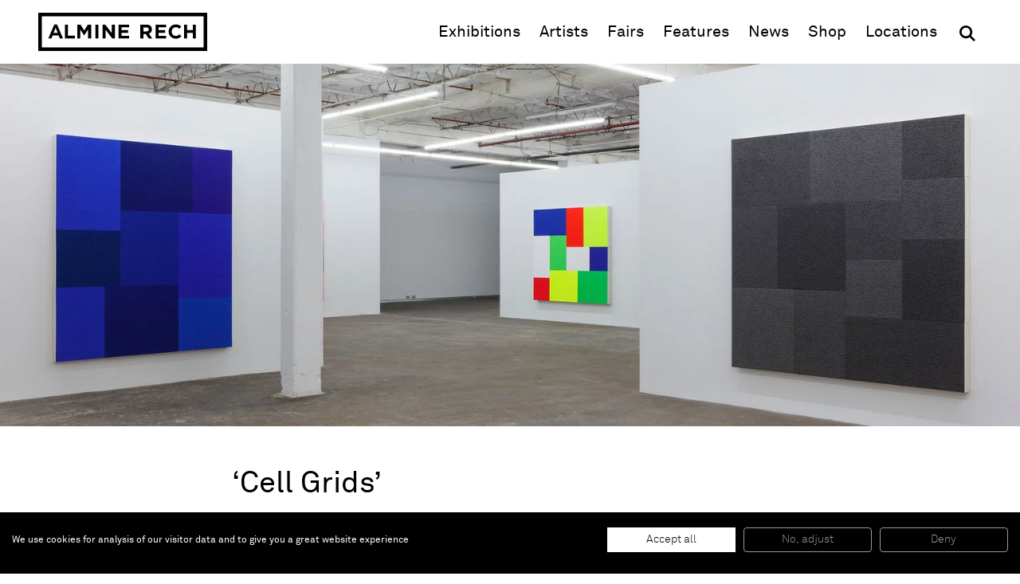

--- FILE ---
content_type: text/html; charset=UTF-8
request_url: https://www.alminerech.com/exhibitions/1235-cell-grids
body_size: 6812
content:
<!doctype html>
<html lang="en">
    <head>
        <meta charset="utf-8">
        <meta http-equiv="X-UA-Compatible" content="IE=edge">
        <title>
                                                    ‘Cell Grids’ - Almine Rech
        </title>
        <meta name="description" content="Admire the wonderful ‘Cell Grids’ exhibition at the Almine Rech gallery. Discover the universe of our recognized artists.">
        <meta property="og:site_name" content="Almine Rech">
        <meta property="og:type" content="website">
        <meta property="og:title" content="‘Cell Grids’ - Almine Rech">
        <meta property="og:description" content="Admire the wonderful ‘Cell Grids’ exhibition at the Almine Rech gallery. Discover the universe of our recognized artists.">
                    <meta property="og:image" content="https://www.alminerech.com/en/image/og/exhibition/1235">
            <meta property="og:image:type" content="image/png">
            <meta property="og:image:width" content="1200">
            <meta property="og:image:height" content="630">
                <meta property="og:url" content="https://www.alminerech.com/exhibitions/1235-cell-grids">        <link rel="canonical" href="https://www.alminerech.com/exhibitions/1235-cell-grids">                <meta name="mobile-web-app-capable" content="yes">
        <meta name="viewport" content="width=device-width, initial-scale=1">
        <meta name="format-detection" content="telephone=no">
        <link rel="stylesheet" href="/assets/Front/css/main.min.css?fd6459fb2bafd189">
            <link rel="stylesheet" href="/assets/Front/css/modules/lightbox.min.css?406bd59f6bf35fa1">
    <link rel="stylesheet" href="/assets/Front/css/modules/player.min.css?635627dd7c4ea729">
        <link rel="stylesheet" href="/assets/Front/css/print.min.css?3d28edc6d12950dc" media="print">
        <link rel="apple-touch-icon" sizes="180x180" href="/apple-touch-icon.png?v=3">
<link rel="icon" type="image/png" sizes="32x32" href="/favicon-32x32.png?v=3">
<link rel="icon" type="image/png" sizes="16x16" href="/favicon-16x16.png?v=3">
<link rel="manifest" href="/site.webmanifest?v=3">
<link rel="mask-icon" href="/safari-pinned-tab.svg?v=3" color="#000000">
<link rel="shortcut icon" href="/favicon.ico?v=3">
<meta name="apple-mobile-web-app-title" content="Almine Rech">
<meta name="application-name" content="Almine Rech">
<meta name="msapplication-TileColor" content="#ffffff">
<meta name="theme-color" content="#ffffff">
                    <link rel="preconnect" href="https://www.googletagmanager.com">
            <!-- Google Tag Manager -->
            <script>(function(w,d,s,l,i){w[l]=w[l]||[];w[l].push({'gtm.start':
            new Date().getTime(),event:'gtm.js'});var f=d.getElementsByTagName(s)[0],
            j=d.createElement(s),dl=l!='dataLayer'?'&l='+l:'';j.async=true;j.src=
            'https://www.googletagmanager.com/gtm.js?id='+i+dl;f.parentNode.insertBefore(j,f);
            })(window,document,'script','dataLayer','GTM-T3RDCWB');</script>
            <!-- End Google Tag Manager -->
                    </head>
    <body>
        <a class="skip-to-main" href="#main">Skip to main content</a>
                <!-- Google Tag Manager (noscript) -->
        <noscript><iframe src="https://www.googletagmanager.com/ns.html?id=GTM-T3RDCWB"
        height="0" width="0" style="display:none;visibility:hidden"></iframe></noscript>
        <!-- End Google Tag Manager (noscript) -->
                <script>
            if (window.document.documentMode) {
                document.write('<div class="load-alert ie-alert" data-nosnippet>You are using an <strong>outdated</strong> web browser. Please <a href="https://browsehappy.com/?locale=en">upgrade it</a> for a better experience.</div>');
            }
        </script>
        <noscript>
            <div class="load-alert js-alert">For full functionality of this website, &lt;a href=&quot;https://www.whatismybrowser.com/guides/how-to-enable-javascript/auto&quot; target=&quot;_blank&quot; rel=&quot;noopener&quot;&gt;enable Javascript&lt;/a&gt; in your web browser.</div>
        </noscript>

        <header class="main-header" role="banner">
<div class="main-wrapper">

    <a href="https://www.alminerech.com/" class="brand main-header__brand">
        <svg>
            <use xlink:href="/assets/Front/img/sprite.svg?2024#logo"/>
        </svg>
        <span>Almine Rech</span>
    </a>

    <button aria-label="Menu" class="main-header__burger js-menu">
        <svg xmlns="http://www.w3.org/2000/svg" xmlns:xlink="http://www.w3.org/1999/xlink" viewbox="0 0 32 32">
            <defs>
                <rect id="def-slice" width="32" height="4" rx="0" ry="0" fill="currentColor"/>
            </defs>
            <use xlink:href="#def-slice" class="slice slice--1" x="0" y="4"/>
            <use xlink:href="#def-slice" class="slice slice--2" x="0" y="14"/>
            <use xlink:href="#def-slice" class="slice slice--3" x="0" y="24"/>
        </svg>
    </button>

    <div class="main-header__menu">
        <ul>
            <li><a href="https://www.alminerech.com/exhibitions/" class="is-active">Exhibitions</a></li>
            <li><a href="https://www.alminerech.com/artists/">Artists</a></li>
            <li><a href="https://www.alminerech.com/fairs/">Fairs</a></li>
            <li><a href="https://www.alminerech.com/features/">Features</a></li>
            <li><a href="https://www.alminerech.com/news/">News</a></li>
            <li><a href="https://shop.alminerech.com/" target="_blank" rel="noopener">Shop<span class="visually-hidden"> (opens in new window)</span></a></li>
            <li><a href="https://www.alminerech.com/galleries/">Locations</a></li>
            <li>
                <form method="GET" action="https://www.alminerech.com/search/" class="main-header__search search" >
                    <input type="search" name="q" placeholder="Search" autocomplete="off" class="search__input" aria-label="Search">
                    <button type="submit" class="search__submit" aria-label="OK">
                        <svg width="24" height="24">
                            <use xlink:href="/assets/Front/img/sprite.svg?2024#search" />
                        </svg>
                    </button>
                </form>
            </li>
        </ul>
    </div>

</div>
</header>        <main class="main-container" id="main">
            <div class="main-wrapper">
                    
                        
    <div class="hero hero--cover">
        <figure class="hero__figure fig fig--cover">
                                
<picture><source srcset="https://d1bc1xn3hygkq4.cloudfront.net/rimage/ftw_placeholder/image/6110/4769550b7544f28d7a92abb396465ffd 16w" data-srcset="https://d1bc1xn3hygkq4.cloudfront.net/rimage/ftw_webp_288/image/6110/4769550b7544f28d7a92abb396465ffd 288w, https://d1bc1xn3hygkq4.cloudfront.net/rimage/ftw_webp_384/image/6110/4769550b7544f28d7a92abb396465ffd 384w, https://d1bc1xn3hygkq4.cloudfront.net/rimage/ftw_webp_576/image/6110/4769550b7544f28d7a92abb396465ffd 576w, https://d1bc1xn3hygkq4.cloudfront.net/rimage/ftw_webp_768/image/6110/4769550b7544f28d7a92abb396465ffd 768w, https://d1bc1xn3hygkq4.cloudfront.net/rimage/ftw_webp_1152/image/6110/4769550b7544f28d7a92abb396465ffd 1152w, https://d1bc1xn3hygkq4.cloudfront.net/rimage/ftw_webp_1536/image/6110/4769550b7544f28d7a92abb396465ffd 1536w, https://d1bc1xn3hygkq4.cloudfront.net/rimage/ftw_webp_1920/image/6110/4769550b7544f28d7a92abb396465ffd 1920w, https://d1bc1xn3hygkq4.cloudfront.net/rimage/ftw_webp_2304/image/6110/4769550b7544f28d7a92abb396465ffd 2304w, https://d1bc1xn3hygkq4.cloudfront.net/rimage/ftw_webp_3072/image/6110/4769550b7544f28d7a92abb396465ffd 3072w" type="image/webp" sizes="1vw" data-aspectratio="1.5192878338279">
<source srcset="https://d1bc1xn3hygkq4.cloudfront.net/rimage/ftw_placeholder/image/6110/4769550b7544f28d7a92abb396465ffd 16w" data-srcset="https://d1bc1xn3hygkq4.cloudfront.net/rimage/ftw_288/image/6110/4769550b7544f28d7a92abb396465ffd 288w, https://d1bc1xn3hygkq4.cloudfront.net/rimage/ftw_384/image/6110/4769550b7544f28d7a92abb396465ffd 384w, https://d1bc1xn3hygkq4.cloudfront.net/rimage/ftw_576/image/6110/4769550b7544f28d7a92abb396465ffd 576w, https://d1bc1xn3hygkq4.cloudfront.net/rimage/ftw_768/image/6110/4769550b7544f28d7a92abb396465ffd 768w, https://d1bc1xn3hygkq4.cloudfront.net/rimage/ftw_1152/image/6110/4769550b7544f28d7a92abb396465ffd 1152w, https://d1bc1xn3hygkq4.cloudfront.net/rimage/ftw_1536/image/6110/4769550b7544f28d7a92abb396465ffd 1536w, https://d1bc1xn3hygkq4.cloudfront.net/rimage/ftw_1920/image/6110/4769550b7544f28d7a92abb396465ffd 1920w, https://d1bc1xn3hygkq4.cloudfront.net/rimage/ftw_2304/image/6110/4769550b7544f28d7a92abb396465ffd 2304w, https://d1bc1xn3hygkq4.cloudfront.net/rimage/ftw_3072/image/6110/4769550b7544f28d7a92abb396465ffd 3072w" sizes="1vw" data-aspectratio="1.5192878338279">
<img loading="eager" src="https://d1bc1xn3hygkq4.cloudfront.net/rimage/ftw_placeholder/image/6110/4769550b7544f28d7a92abb396465ffd" data-sizes="auto" width="288" height="190" data-aspectratio="1.5192878338279" data-object-position="50% 50%" style="object-position: 50% 50%;" fetchpriority="high" class="lazyload" alt="" title="">
</picture>

                                </figure>
    
    <header class="header hero__header wrapper wrapper--indent">
        <h1>
            <span class="title">‘Cell Grids’</span>
                    </h1>
        <div class="info info--page">Sep 26, 2021 — Feb 13, 2022
            |
                            Dallas Contemporary, Dallas, TX
                    </div>
    </header>
        </div>



    <div class="section wrapper wrapper--indent">
        <div class="cke cke--body mw--48">
            <p>‘CELL GRIDS’, Peter Halley’s ﬁrst exhibition in Texas in more than&nbsp;ﬁfteen years, presents a unique series of paintings made from&nbsp;2015 to the present. ‘CELL GRIDS’ showcases a surprising vein of Halley’s work, paintings in which one element of his distinctive iconography—his intensely colored rectilinear “cells”—is isolated and arranged into syncopated grids, bringing his work into dialogue with the structural grid of classic Modernism as represented in the work of Piet Mondrian, Agnes Martin, Andy Warhol and others.</p>

        </div>
    </div>

        <div class="section wrapper wrapper--indent">
        <h2 class="indent__title">Press release</h2>
        <div class="indent__block">
            <ul>
                                    <li class="doc">
                                                    <div lang="en"><a href="#doc_en" data-gallery="doc_en" class="glightbox" aria-label="Read in English">read</a> or <a href="https://www.alminerech.com/pdf-press-release/en/1235" aria-label="Download in English">download</a> in English</div>
                                                <div id="doc_en" style="display: none;">
                            <div class="section wrapper wrapper--indent wrapper--indent-right">
                                <header class="header">
                                    <h3 class="visually-hidden">en</h3>
                                    <div class="title">‘Cell Grids’</div>
                                                                        <div class="info info--page">Sep 26, 2021 — Feb 13, 2022
                                        |
                                        Dallas Contemporary, Dallas, TX
                                    </div>
                                </header>
                                <div class="cke cke--body mw--48">
                                    <p>‘CELL GRIDS’, Peter Halley’s ﬁrst exhibition in Texas in more than&nbsp;ﬁfteen years, presents a unique series of paintings made from&nbsp;2015 to the present. ‘CELL GRIDS’ showcases a surprising vein of Halley’s work, paintings in which one element of his distinctive iconography—his intensely colored rectilinear “cells”—is isolated and arranged into syncopated grids, bringing his work into dialogue with the structural grid of classic Modernism as represented in the work of Piet Mondrian, Agnes Martin, Andy Warhol and others.</p>

<p>Since the 1980s, Peter Halley’s paintings have blurred the distinction between geometric abstraction and representation. In Halley’s paintings, monochromatic&nbsp;squares become “prisons” and “cells,” while straight lines become the&nbsp;“conduits” connecting them.</p>

<p>The paintings on view in ‘CELL&nbsp;GRIDS’ at Dallas Contemporary are a focused presentation of a new direction in Halley’s work developed over the last six years in which the artist has isolated a single element of his personal iconography, the intensely colored rectilinear “cells,” arranging them into large-scale syncopated grids.</p>

<p>Multiple canvases are bolted together into a tightly packed jigsaw puzzle devoid of atmosphere, while the paintings’ bright, luminous color combines with their rough tactile surfaces to create a palpable tension between a‹raction and repulsion.&nbsp;</p>

<p>Devoid of Halley’s usual practice&nbsp;of deploying his prisons, cells and conduits in a ﬁgure-ground space to create a recognizable narrative, the ‘CELL GRIDS’ paintings tread a subtle line between purist&nbsp;Modernist abstraction and Post-Modern referentiality, creating yet another level of tension and ambiguity.</p>

<p>Shown together at Dallas Contemporary for the ﬁrst time, this group of eighteen large-scale paintings extends Halley’s ongoing exploration of the language of painting. The exhibition offers a surprising new way of engaging with the artist’s work.&nbsp;</p>
                                </div>
                            </div>
                        </div>
                    </li>
                            </ul>
        </div>
    </div>


            <section class="slider slider--gallery">
            <div class="wrapper">
                <header class="slider__header">
                    <h2 class="visually-hidden">Image gallery</h2>
                    <button class="slider__btn slider__btn--prev" data-dir="-0.5" aria-label="Previous slide" tabindex="-1">&lt;</button>
                    <button class="slider__btn slider__btn--next" data-dir="0.5" aria-label="Next slide" tabindex="-1">&gt;</button>
                </header>
            </div>
            <div class="slider__wrapper">
                <button class="slider__area slider__area--prev" data-dir="-0.5" tabindex="-1" aria-label="Previous slide"></button>
                <button class="slider__area slider__area--next" data-dir="0.5" tabindex="-1" aria-label="Next slide"></button>
                <div class="slider__items">
                                            <figure style="width: 101.28585558853%; max-width: 113.94658753709vh;" class="slide">
    <a href="https://www.alminerech.com/rimage/ftw_3072/image/6111/09f46b2084493df72b58da36cfc459e1" class="ratio glightbox" data-type="image" data-gallery="gallery" data-title="" data-description="" style="padding-bottom: 65.8203125%" aria-label="Open this image">
        <picture><source srcset="https://d1bc1xn3hygkq4.cloudfront.net/rimage/ftw_placeholder/image/6111/09f46b2084493df72b58da36cfc459e1 16w" data-srcset="https://d1bc1xn3hygkq4.cloudfront.net/rimage/ftw_webp_288/image/6111/09f46b2084493df72b58da36cfc459e1 288w, https://d1bc1xn3hygkq4.cloudfront.net/rimage/ftw_webp_384/image/6111/09f46b2084493df72b58da36cfc459e1 384w, https://d1bc1xn3hygkq4.cloudfront.net/rimage/ftw_webp_576/image/6111/09f46b2084493df72b58da36cfc459e1 576w, https://d1bc1xn3hygkq4.cloudfront.net/rimage/ftw_webp_768/image/6111/09f46b2084493df72b58da36cfc459e1 768w, https://d1bc1xn3hygkq4.cloudfront.net/rimage/ftw_webp_1152/image/6111/09f46b2084493df72b58da36cfc459e1 1152w, https://d1bc1xn3hygkq4.cloudfront.net/rimage/ftw_webp_1536/image/6111/09f46b2084493df72b58da36cfc459e1 1536w, https://d1bc1xn3hygkq4.cloudfront.net/rimage/ftw_webp_1920/image/6111/09f46b2084493df72b58da36cfc459e1 1920w, https://d1bc1xn3hygkq4.cloudfront.net/rimage/ftw_webp_2304/image/6111/09f46b2084493df72b58da36cfc459e1 2304w, https://d1bc1xn3hygkq4.cloudfront.net/rimage/ftw_webp_3072/image/6111/09f46b2084493df72b58da36cfc459e1 3072w" type="image/webp" sizes="1vw" data-aspectratio="1.5192878338279">
<source srcset="https://d1bc1xn3hygkq4.cloudfront.net/rimage/ftw_placeholder/image/6111/09f46b2084493df72b58da36cfc459e1 16w" data-srcset="https://d1bc1xn3hygkq4.cloudfront.net/rimage/ftw_288/image/6111/09f46b2084493df72b58da36cfc459e1 288w, https://d1bc1xn3hygkq4.cloudfront.net/rimage/ftw_384/image/6111/09f46b2084493df72b58da36cfc459e1 384w, https://d1bc1xn3hygkq4.cloudfront.net/rimage/ftw_576/image/6111/09f46b2084493df72b58da36cfc459e1 576w, https://d1bc1xn3hygkq4.cloudfront.net/rimage/ftw_768/image/6111/09f46b2084493df72b58da36cfc459e1 768w, https://d1bc1xn3hygkq4.cloudfront.net/rimage/ftw_1152/image/6111/09f46b2084493df72b58da36cfc459e1 1152w, https://d1bc1xn3hygkq4.cloudfront.net/rimage/ftw_1536/image/6111/09f46b2084493df72b58da36cfc459e1 1536w, https://d1bc1xn3hygkq4.cloudfront.net/rimage/ftw_1920/image/6111/09f46b2084493df72b58da36cfc459e1 1920w, https://d1bc1xn3hygkq4.cloudfront.net/rimage/ftw_2304/image/6111/09f46b2084493df72b58da36cfc459e1 2304w, https://d1bc1xn3hygkq4.cloudfront.net/rimage/ftw_3072/image/6111/09f46b2084493df72b58da36cfc459e1 3072w" sizes="1vw" data-aspectratio="1.5192878338279">
<img loading="lazy" src="https://d1bc1xn3hygkq4.cloudfront.net/rimage/ftw_placeholder/image/6111/09f46b2084493df72b58da36cfc459e1" data-sizes="auto" width="288" height="190" data-aspectratio="1.5192878338279" class="lazyload" alt="" title="">
</picture>
    </a>
   </figure>
                                            <figure style="width: 99.080793420416%; max-width: 111.46589259797vh;" class="slide">
    <a href="https://www.alminerech.com/rimage/ftw_3072/image/6112/aece5c27f06f8ebf7f89d47be163ab95" class="ratio glightbox" data-type="image" data-gallery="gallery" data-title="" data-description="" style="padding-bottom: 67.28515625%" aria-label="Open this image">
        <picture><source srcset="https://d1bc1xn3hygkq4.cloudfront.net/rimage/ftw_placeholder/image/6112/aece5c27f06f8ebf7f89d47be163ab95 16w" data-srcset="https://d1bc1xn3hygkq4.cloudfront.net/rimage/ftw_webp_288/image/6112/aece5c27f06f8ebf7f89d47be163ab95 288w, https://d1bc1xn3hygkq4.cloudfront.net/rimage/ftw_webp_384/image/6112/aece5c27f06f8ebf7f89d47be163ab95 384w, https://d1bc1xn3hygkq4.cloudfront.net/rimage/ftw_webp_576/image/6112/aece5c27f06f8ebf7f89d47be163ab95 576w, https://d1bc1xn3hygkq4.cloudfront.net/rimage/ftw_webp_768/image/6112/aece5c27f06f8ebf7f89d47be163ab95 768w, https://d1bc1xn3hygkq4.cloudfront.net/rimage/ftw_webp_1152/image/6112/aece5c27f06f8ebf7f89d47be163ab95 1152w, https://d1bc1xn3hygkq4.cloudfront.net/rimage/ftw_webp_1536/image/6112/aece5c27f06f8ebf7f89d47be163ab95 1536w, https://d1bc1xn3hygkq4.cloudfront.net/rimage/ftw_webp_1920/image/6112/aece5c27f06f8ebf7f89d47be163ab95 1920w, https://d1bc1xn3hygkq4.cloudfront.net/rimage/ftw_webp_2304/image/6112/aece5c27f06f8ebf7f89d47be163ab95 2304w, https://d1bc1xn3hygkq4.cloudfront.net/rimage/ftw_webp_3072/image/6112/aece5c27f06f8ebf7f89d47be163ab95 3072w" type="image/webp" sizes="1vw" data-aspectratio="1.4862119013062">
<source srcset="https://d1bc1xn3hygkq4.cloudfront.net/rimage/ftw_placeholder/image/6112/aece5c27f06f8ebf7f89d47be163ab95 16w" data-srcset="https://d1bc1xn3hygkq4.cloudfront.net/rimage/ftw_288/image/6112/aece5c27f06f8ebf7f89d47be163ab95 288w, https://d1bc1xn3hygkq4.cloudfront.net/rimage/ftw_384/image/6112/aece5c27f06f8ebf7f89d47be163ab95 384w, https://d1bc1xn3hygkq4.cloudfront.net/rimage/ftw_576/image/6112/aece5c27f06f8ebf7f89d47be163ab95 576w, https://d1bc1xn3hygkq4.cloudfront.net/rimage/ftw_768/image/6112/aece5c27f06f8ebf7f89d47be163ab95 768w, https://d1bc1xn3hygkq4.cloudfront.net/rimage/ftw_1152/image/6112/aece5c27f06f8ebf7f89d47be163ab95 1152w, https://d1bc1xn3hygkq4.cloudfront.net/rimage/ftw_1536/image/6112/aece5c27f06f8ebf7f89d47be163ab95 1536w, https://d1bc1xn3hygkq4.cloudfront.net/rimage/ftw_1920/image/6112/aece5c27f06f8ebf7f89d47be163ab95 1920w, https://d1bc1xn3hygkq4.cloudfront.net/rimage/ftw_2304/image/6112/aece5c27f06f8ebf7f89d47be163ab95 2304w, https://d1bc1xn3hygkq4.cloudfront.net/rimage/ftw_3072/image/6112/aece5c27f06f8ebf7f89d47be163ab95 3072w" sizes="1vw" data-aspectratio="1.4862119013062">
<img loading="lazy" src="https://d1bc1xn3hygkq4.cloudfront.net/rimage/ftw_placeholder/image/6112/aece5c27f06f8ebf7f89d47be163ab95" data-sizes="auto" width="288" height="194" data-aspectratio="1.4862119013062" class="lazyload" alt="" title="">
</picture>
    </a>
   </figure>
                                    </div>
            </div>
        </section>
    
        




    <div class="wrapper">
        <div class="more-on">
            More on <a href="https://www.alminerech.com/artists/293-peter-halley">
        <span>Peter Halley</span>
</a>
        </div>
    </div>

            </div>
        </main>
        <footer class="main-footer">
    <div class="main-wrapper">

        
<div class="section wrapper">
    <div class="main-footer__locations">
        <a href="https://www.alminerech.com/galleries/">
                                    <span>Paris</span>
                                    <span>New York</span>
                                    <span>Brussels</span>
                                    <span>Shanghai</span>
                                    <span>Monaco</span>
                                    <span>London</span>
                        </a>
    </div>
</div>

        <div class="section subscribe main-footer__subscribe">
            <div class="wrapper subscribe__wrapper">
                <h2 class="title">
                    Be the first to know
                </h2>
                <p>
                    Join our mailing list to never miss upcoming exhibitions, art fairs, news, events, films &amp; more.
                </p>
                <a href="https://www.alminerech.com/subscribe" class="cta cta--medium">
                        Subscribe
                </a>
            </div>

            <figure>
                <div class="ratio">
                    <picture><!--[if IE 9]><video style="display: none;"><![endif]-->
<source srcset="https://d1bc1xn3hygkq4.cloudfront.net/static-image/ftw_webp_288?path=/views/Newsletter/subscribe.jpg 288w" data-srcset="https://d1bc1xn3hygkq4.cloudfront.net/static-image/ftw_webp_288?path=/views/Newsletter/subscribe.jpg 288w, https://d1bc1xn3hygkq4.cloudfront.net/static-image/ftw_webp_384?path=/views/Newsletter/subscribe.jpg 384w, https://d1bc1xn3hygkq4.cloudfront.net/static-image/ftw_webp_576?path=/views/Newsletter/subscribe.jpg 576w, https://d1bc1xn3hygkq4.cloudfront.net/static-image/ftw_webp_768?path=/views/Newsletter/subscribe.jpg 768w, https://d1bc1xn3hygkq4.cloudfront.net/static-image/ftw_webp_1152?path=/views/Newsletter/subscribe.jpg 1152w, https://d1bc1xn3hygkq4.cloudfront.net/static-image/ftw_webp_1536?path=/views/Newsletter/subscribe.jpg 1536w, https://d1bc1xn3hygkq4.cloudfront.net/static-image/ftw_webp_1920?path=/views/Newsletter/subscribe.jpg 1920w, https://d1bc1xn3hygkq4.cloudfront.net/static-image/ftw_webp_2304?path=/views/Newsletter/subscribe.jpg 2304w, https://d1bc1xn3hygkq4.cloudfront.net/static-image/ftw_webp_3072?path=/views/Newsletter/subscribe.jpg 3072w" type="image/webp" sizes="1vw">
<source srcset="https://d1bc1xn3hygkq4.cloudfront.net/static-image/ftw_288?path=/views/Newsletter/subscribe.jpg 288w" data-srcset="https://d1bc1xn3hygkq4.cloudfront.net/static-image/ftw_288?path=/views/Newsletter/subscribe.jpg 288w, https://d1bc1xn3hygkq4.cloudfront.net/static-image/ftw_384?path=/views/Newsletter/subscribe.jpg 384w, https://d1bc1xn3hygkq4.cloudfront.net/static-image/ftw_576?path=/views/Newsletter/subscribe.jpg 576w, https://d1bc1xn3hygkq4.cloudfront.net/static-image/ftw_768?path=/views/Newsletter/subscribe.jpg 768w, https://d1bc1xn3hygkq4.cloudfront.net/static-image/ftw_1152?path=/views/Newsletter/subscribe.jpg 1152w, https://d1bc1xn3hygkq4.cloudfront.net/static-image/ftw_1536?path=/views/Newsletter/subscribe.jpg 1536w, https://d1bc1xn3hygkq4.cloudfront.net/static-image/ftw_1920?path=/views/Newsletter/subscribe.jpg 1920w, https://d1bc1xn3hygkq4.cloudfront.net/static-image/ftw_2304?path=/views/Newsletter/subscribe.jpg 2304w, https://d1bc1xn3hygkq4.cloudfront.net/static-image/ftw_3072?path=/views/Newsletter/subscribe.jpg 3072w" sizes="1vw">
<!--[if IE 9]></video><![endif]-->
<img src="https://d1bc1xn3hygkq4.cloudfront.net/static-image/ftw_placeholder?path=/views/Newsletter/subscribe.jpg" data-sizes="auto" class="lazyload" alt="" title="">
</picture>
                </div>
            </figure>
        </div>

        <div class="section wrapper main-footer__bottom">

            <div class="main-footer__follow">
                <div class="main-footer__label">
                    Follow us
                </div>
                <ul>
                    <li><a href="https://www.facebook.com/alminerechgallery/" target="_blank" rel="noopener" title="Facebook"><svg><use xlink:href="/assets/Front/img/sprite.svg?2024#facebook"/></svg><span>Facebook (opens in a new window)</span></a></li>
                    <li><a href="https://www.instagram.com/alminerech/" target="_blank" rel="noopener" title="Instagram"><svg><use xlink:href="/assets/Front/img/sprite.svg?2024#instagram"/></svg><span>Instagram (opens in a new window)</span></a></li>
                    <li><a href="https://www.artsy.net/partner/almine-rech" target="_blank" rel="noopener" title="Artsy"><svg><use xlink:href="/assets/Front/img/sprite.svg?2024#artsy"/></svg><span>Artsy (opens in a new window)</span></a></li>
                    <li><a href="https://www.artnet.com/galleries/almine-rech-galerie" target="_blank" rel="noopener" title="Artnet"><svg><use xlink:href="/assets/Front/img/sprite.svg?2024#artnet"/></svg><span>Artnet (opens in a new window)</span></a></li>
                    <li><a href="https://twitter.com/AlmineRech" target="_blank" rel="noopener" title="X (Twitter)"><svg><use xlink:href="/assets/Front/img/sprite.svg?2024#twitter"/></svg><span>X (opens in a new window)</span></a></li>
                    <li><a href="https://www.youtube.com/c/AlmineRechG" target="_blank" rel="noopener" title="Youtube"><svg><use xlink:href="/assets/Front/img/sprite.svg?2024#youtube"/></svg><span>Youtube (opens in a new window)</span></a></li>
                    <li><ahref="/wechat/" title="WeChat"><svg><use xlink:href="/assets/Front/img/sprite.svg?2024#wechat"/></svg><span>WeChat</span></a></li>
                </ul>
            </div>

            <div class="main-footer__menu">
                <ul>
                                                <li>
                    About
                    <ul>
                                                                                                                <li>
                                    <a href="https://www.alminerech.com/pages/7376-gallery-history" >The Gallery</a>
                                </li>
                                                                                                                                            <li>
                                    <a href="https://www.alminerech.com/pages/7534-job-opportunities" >Job opportunities</a>
                                </li>
                                                                        </ul>
                </li>
                                                                    <li>
                    Support
                    <ul>
                                                                                                                <li>
                                    <a href="https://www.alminerech.com/pages/7691-terms-and-conditions" >Terms and Conditions</a>
                                </li>
                                                                                                                                            <li>
                                    <a href="https://www.alminerech.com/pages/7377-privacy-policy" >Privacy Policy</a>
                                </li>
                                                                                                                                            <li>
                                    <a href="https://www.alminerech.com/pages/7378-accessibility-statement" >Accessibility</a>
                                </li>
                                                                        </ul>
                </li>
                        </ul>
            </div>

            <div
                class="main-footer__credits">
                                ©
                2026
                Almine Rech | All rights reserved.
            </div>
        </div>

    </div>
</footer>
        
        <script defer="defer" src="/assets/Front/js/plugins.min.js?f8170f3bde49de06"></script>
            <script type="module" src="/assets/Front/js/modules/lightbox.min.js?7185a15bff5f1910"></script>
    <script type="module" src="/assets/Front/js/modules/player.min.js?23e6ba9d4db3c30a"></script>
        <script defer="defer" src="/assets/Front/js/main.min.js?fa060730fedc7953"></script>

            <script type="application/ld+json">[
    {
        "@context": "http:\/\/schema.org",
        "@id": "https:\/\/www.alminerech.com\/exhibitions\/1235-cell-grids",
        "@type": "VisualArtsEvent",
        "description": "",
        "endDate": "2022-02-13T00:00:00+01:00",
        "image": "https:\/\/www.alminerech.com\/en\/image\/json-ld\/exhibition\/1235",
        "location": "Dallas Contemporary, Dallas, TX",
        "name": "\u2018Cell Grids\u2019",
        "startDate": "2021-09-26T00:00:00+02:00",
        "url": "https:\/\/www.alminerech.com\/exhibitions\/1235-cell-grids"
    }
]</script>
        
                <!-- HETRIX3468 -->
    </body>
</html>


--- FILE ---
content_type: text/css
request_url: https://consent.cookiefirst.com/sites/alminerech.com-7b40aabf-3b50-487f-93a9-a9833fe3c54e/styles.css?v=e88b3760-f019-45fa-bedb-0e10928b494a
body_size: 54
content:
.cookiefirst-root {--banner-font-family: inherit !important;--banner-width: 100% !important;--banner-bg-color: rgba(0, 0, 0, 1) !important;--banner-shadow: 0 !important;--banner-text-color: rgba(255, 255, 255, 1) !important;--banner-outline-color: rgba(255, 255, 255, 1) !important;--banner-accent-color: rgba(255, 255, 255, 1) !important;--banner-text-on-accent-bg: rgba(0,0,0,1) !important;--banner-border-radius:0 !important;--banner-backdrop-color: rgba(0,0,0,0.1) !important;--banner-widget-border-radius: 0 !important;--banner-btn-primary-text:rgba(0, 0, 0, 1) !important;--banner-btn-primary-bg:rgba(255, 255, 255, 1) !important;--banner-btn-primary-border-color:rgba(255, 255, 255, 1) !important;--banner-btn-primary-border-radius: 0 !important;--banner-btn-primary-hover-text:rgba(255, 255, 255, 1) !important;--banner-btn-primary-hover-bg:rgba(0, 0, 0, 1) !important;--banner-btn-primary-hover-border-color:rgba(255, 255, 255, 1) !important;--banner-btn-primary-hover-border-radius: 0 !important;--banner-btn-secondary-text:rgba(155, 155, 155, 1) !important;--banner-btn-secondary-bg:rgba(0, 0, 0, 1) !important;--banner-btn-secondary-border-color:rgba(155, 155, 155, 1) !important;--banner-btn-secondary-border-radius:4px !important;--banner-btn-secondary-hover-text:rgba(255, 255, 255, 1) !important;--banner-btn-secondary-hover-bg:rgba(0, 0, 0, 1) !important;--banner-btn-secondary-hover-border-color:rgba(255, 255, 255, 1) !important;--banner-btn-secondary-hover-border-radius:4px !important;--banner-btn-floating-bg:rgba(0,71,178,1) !important;--banner-btn-floating-border:rgba(0,71,178,1) !important;--banner-btn-floating-icon:rgba(255,255,255,1) !important;--banner-btn-floating-hover-bg:rgba(255,255,255,1) !important;--banner-btn-floating-hover-border:rgba(0,71,178,1) !important;--banner-btn-floating-hover-icon:rgba(0,71,178,1) !important;}

--- FILE ---
content_type: application/javascript
request_url: https://www.alminerech.com/assets/Front/js/modules/player.min.js?23e6ba9d4db3c30a
body_size: 259
content:
/*
 * alminerechgallery 3.2.17
 * modified on 05-12-2025
 * by Tentwelve <info@tentwelve.com>
 */
import"https://cdn.plyr.io/3.7.8/plyr.js";const players=document.querySelectorAll(".embed-plyr");if(0<players.length){const a=()=>{players.forEach(e=>{const t=new Plyr(e,{resetOnEnd:!0,controls:["play-large","play","progress","current-time","mute","volume","fullscreen","settings"]});setTimeout(()=>{t.poster=e.dataset.poster},500)})};document.addEventListener("DOMContentLoaded",function(){a()})}